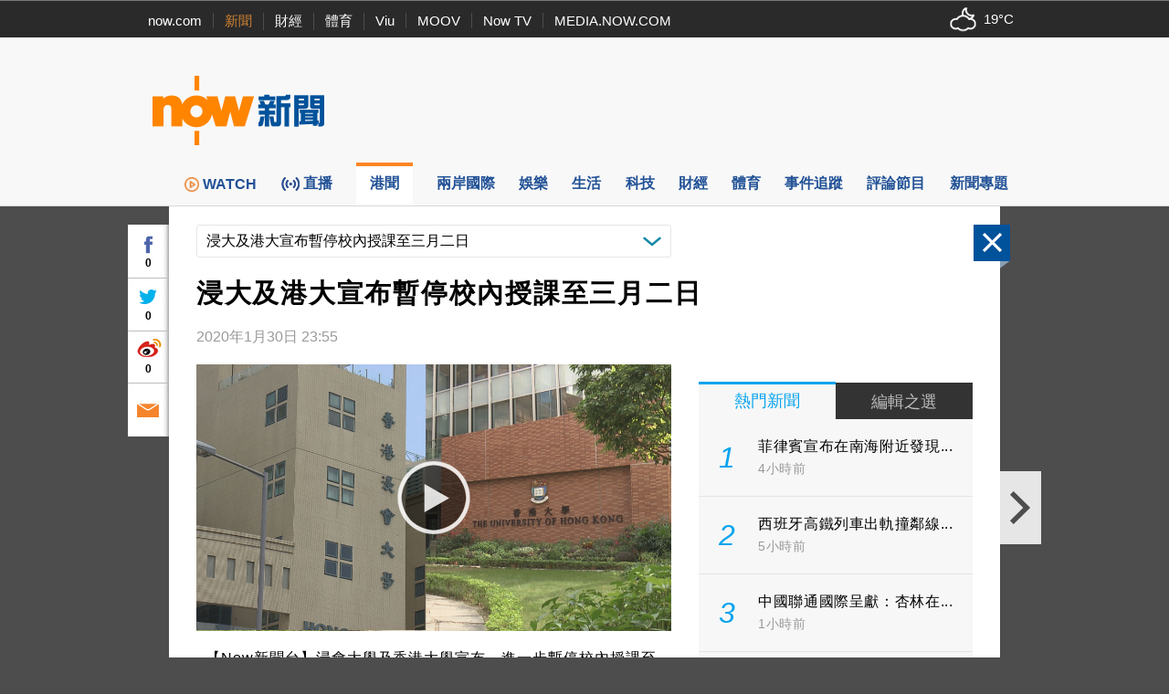

--- FILE ---
content_type: text/html; charset=utf-8
request_url: https://www.google.com/recaptcha/api2/aframe
body_size: 152
content:
<!DOCTYPE HTML><html><head><meta http-equiv="content-type" content="text/html; charset=UTF-8"></head><body><script nonce="bi_rDTZbk_49wJc8ZKRobg">/** Anti-fraud and anti-abuse applications only. See google.com/recaptcha */ try{var clients={'sodar':'https://pagead2.googlesyndication.com/pagead/sodar?'};window.addEventListener("message",function(a){try{if(a.source===window.parent){var b=JSON.parse(a.data);var c=clients[b['id']];if(c){var d=document.createElement('img');d.src=c+b['params']+'&rc='+(localStorage.getItem("rc::a")?sessionStorage.getItem("rc::b"):"");window.document.body.appendChild(d);sessionStorage.setItem("rc::e",parseInt(sessionStorage.getItem("rc::e")||0)+1);localStorage.setItem("rc::h",'1768835939731');}}}catch(b){}});window.parent.postMessage("_grecaptcha_ready", "*");}catch(b){}</script></body></html>